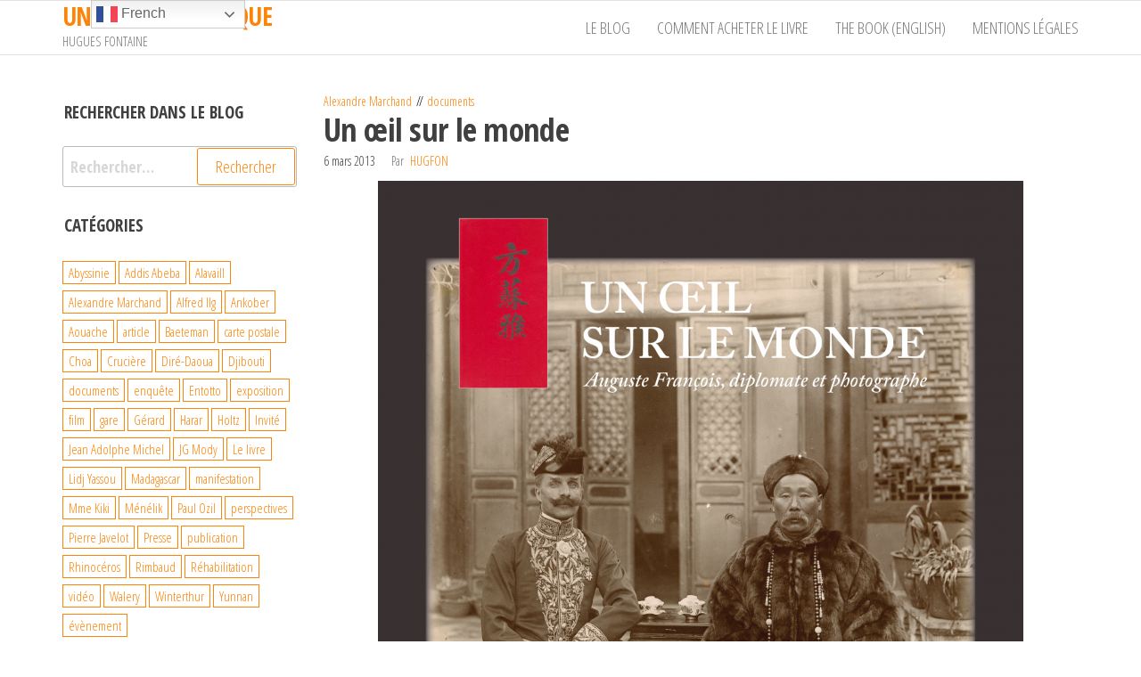

--- FILE ---
content_type: text/html; charset=UTF-8
request_url: https://www.africantrain.org/un-oeil-sur-le-monde
body_size: 12566
content:
<!DOCTYPE html>
<html lang="fr-FR">
    <head>
        <meta charset="UTF-8">
        <meta name="viewport" content="width=device-width, initial-scale=1">
        <link rel="profile" href="http://gmpg.org/xfn/11">
        <title> Un œil sur le monde &#8211; UN TRAIN EN AFRIQUE</title>
<meta name='robots' content='max-image-preview:large' />
<link rel='dns-prefetch' href='//fonts.googleapis.com' />
<link href='https://fonts.gstatic.com' crossorigin rel='preconnect' />
<link rel="alternate" type="application/rss+xml" title="UN TRAIN EN AFRIQUE &raquo; Flux" href="https://www.africantrain.org/feed" />
<link rel="alternate" type="application/rss+xml" title="UN TRAIN EN AFRIQUE &raquo; Flux des commentaires" href="https://www.africantrain.org/comments/feed" />
<link rel="alternate" type="application/rss+xml" title="UN TRAIN EN AFRIQUE &raquo; Un œil sur le monde Flux des commentaires" href="https://www.africantrain.org/un-oeil-sur-le-monde/feed" />
<link rel="alternate" title="oEmbed (JSON)" type="application/json+oembed" href="https://www.africantrain.org/wp-json/oembed/1.0/embed?url=https%3A%2F%2Fwww.africantrain.org%2Fun-oeil-sur-le-monde" />
<link rel="alternate" title="oEmbed (XML)" type="text/xml+oembed" href="https://www.africantrain.org/wp-json/oembed/1.0/embed?url=https%3A%2F%2Fwww.africantrain.org%2Fun-oeil-sur-le-monde&#038;format=xml" />
<style id='wp-img-auto-sizes-contain-inline-css' type='text/css'>
img:is([sizes=auto i],[sizes^="auto," i]){contain-intrinsic-size:3000px 1500px}
/*# sourceURL=wp-img-auto-sizes-contain-inline-css */
</style>
<style id='wp-emoji-styles-inline-css' type='text/css'>

	img.wp-smiley, img.emoji {
		display: inline !important;
		border: none !important;
		box-shadow: none !important;
		height: 1em !important;
		width: 1em !important;
		margin: 0 0.07em !important;
		vertical-align: -0.1em !important;
		background: none !important;
		padding: 0 !important;
	}
/*# sourceURL=wp-emoji-styles-inline-css */
</style>
<style id='wp-block-library-inline-css' type='text/css'>
:root{--wp-block-synced-color:#7a00df;--wp-block-synced-color--rgb:122,0,223;--wp-bound-block-color:var(--wp-block-synced-color);--wp-editor-canvas-background:#ddd;--wp-admin-theme-color:#007cba;--wp-admin-theme-color--rgb:0,124,186;--wp-admin-theme-color-darker-10:#006ba1;--wp-admin-theme-color-darker-10--rgb:0,107,160.5;--wp-admin-theme-color-darker-20:#005a87;--wp-admin-theme-color-darker-20--rgb:0,90,135;--wp-admin-border-width-focus:2px}@media (min-resolution:192dpi){:root{--wp-admin-border-width-focus:1.5px}}.wp-element-button{cursor:pointer}:root .has-very-light-gray-background-color{background-color:#eee}:root .has-very-dark-gray-background-color{background-color:#313131}:root .has-very-light-gray-color{color:#eee}:root .has-very-dark-gray-color{color:#313131}:root .has-vivid-green-cyan-to-vivid-cyan-blue-gradient-background{background:linear-gradient(135deg,#00d084,#0693e3)}:root .has-purple-crush-gradient-background{background:linear-gradient(135deg,#34e2e4,#4721fb 50%,#ab1dfe)}:root .has-hazy-dawn-gradient-background{background:linear-gradient(135deg,#faaca8,#dad0ec)}:root .has-subdued-olive-gradient-background{background:linear-gradient(135deg,#fafae1,#67a671)}:root .has-atomic-cream-gradient-background{background:linear-gradient(135deg,#fdd79a,#004a59)}:root .has-nightshade-gradient-background{background:linear-gradient(135deg,#330968,#31cdcf)}:root .has-midnight-gradient-background{background:linear-gradient(135deg,#020381,#2874fc)}:root{--wp--preset--font-size--normal:16px;--wp--preset--font-size--huge:42px}.has-regular-font-size{font-size:1em}.has-larger-font-size{font-size:2.625em}.has-normal-font-size{font-size:var(--wp--preset--font-size--normal)}.has-huge-font-size{font-size:var(--wp--preset--font-size--huge)}.has-text-align-center{text-align:center}.has-text-align-left{text-align:left}.has-text-align-right{text-align:right}.has-fit-text{white-space:nowrap!important}#end-resizable-editor-section{display:none}.aligncenter{clear:both}.items-justified-left{justify-content:flex-start}.items-justified-center{justify-content:center}.items-justified-right{justify-content:flex-end}.items-justified-space-between{justify-content:space-between}.screen-reader-text{border:0;clip-path:inset(50%);height:1px;margin:-1px;overflow:hidden;padding:0;position:absolute;width:1px;word-wrap:normal!important}.screen-reader-text:focus{background-color:#ddd;clip-path:none;color:#444;display:block;font-size:1em;height:auto;left:5px;line-height:normal;padding:15px 23px 14px;text-decoration:none;top:5px;width:auto;z-index:100000}html :where(.has-border-color){border-style:solid}html :where([style*=border-top-color]){border-top-style:solid}html :where([style*=border-right-color]){border-right-style:solid}html :where([style*=border-bottom-color]){border-bottom-style:solid}html :where([style*=border-left-color]){border-left-style:solid}html :where([style*=border-width]){border-style:solid}html :where([style*=border-top-width]){border-top-style:solid}html :where([style*=border-right-width]){border-right-style:solid}html :where([style*=border-bottom-width]){border-bottom-style:solid}html :where([style*=border-left-width]){border-left-style:solid}html :where(img[class*=wp-image-]){height:auto;max-width:100%}:where(figure){margin:0 0 1em}html :where(.is-position-sticky){--wp-admin--admin-bar--position-offset:var(--wp-admin--admin-bar--height,0px)}@media screen and (max-width:600px){html :where(.is-position-sticky){--wp-admin--admin-bar--position-offset:0px}}

/*# sourceURL=wp-block-library-inline-css */
</style><style id='global-styles-inline-css' type='text/css'>
:root{--wp--preset--aspect-ratio--square: 1;--wp--preset--aspect-ratio--4-3: 4/3;--wp--preset--aspect-ratio--3-4: 3/4;--wp--preset--aspect-ratio--3-2: 3/2;--wp--preset--aspect-ratio--2-3: 2/3;--wp--preset--aspect-ratio--16-9: 16/9;--wp--preset--aspect-ratio--9-16: 9/16;--wp--preset--color--black: #000000;--wp--preset--color--cyan-bluish-gray: #abb8c3;--wp--preset--color--white: #ffffff;--wp--preset--color--pale-pink: #f78da7;--wp--preset--color--vivid-red: #cf2e2e;--wp--preset--color--luminous-vivid-orange: #ff6900;--wp--preset--color--luminous-vivid-amber: #fcb900;--wp--preset--color--light-green-cyan: #7bdcb5;--wp--preset--color--vivid-green-cyan: #00d084;--wp--preset--color--pale-cyan-blue: #8ed1fc;--wp--preset--color--vivid-cyan-blue: #0693e3;--wp--preset--color--vivid-purple: #9b51e0;--wp--preset--gradient--vivid-cyan-blue-to-vivid-purple: linear-gradient(135deg,rgb(6,147,227) 0%,rgb(155,81,224) 100%);--wp--preset--gradient--light-green-cyan-to-vivid-green-cyan: linear-gradient(135deg,rgb(122,220,180) 0%,rgb(0,208,130) 100%);--wp--preset--gradient--luminous-vivid-amber-to-luminous-vivid-orange: linear-gradient(135deg,rgb(252,185,0) 0%,rgb(255,105,0) 100%);--wp--preset--gradient--luminous-vivid-orange-to-vivid-red: linear-gradient(135deg,rgb(255,105,0) 0%,rgb(207,46,46) 100%);--wp--preset--gradient--very-light-gray-to-cyan-bluish-gray: linear-gradient(135deg,rgb(238,238,238) 0%,rgb(169,184,195) 100%);--wp--preset--gradient--cool-to-warm-spectrum: linear-gradient(135deg,rgb(74,234,220) 0%,rgb(151,120,209) 20%,rgb(207,42,186) 40%,rgb(238,44,130) 60%,rgb(251,105,98) 80%,rgb(254,248,76) 100%);--wp--preset--gradient--blush-light-purple: linear-gradient(135deg,rgb(255,206,236) 0%,rgb(152,150,240) 100%);--wp--preset--gradient--blush-bordeaux: linear-gradient(135deg,rgb(254,205,165) 0%,rgb(254,45,45) 50%,rgb(107,0,62) 100%);--wp--preset--gradient--luminous-dusk: linear-gradient(135deg,rgb(255,203,112) 0%,rgb(199,81,192) 50%,rgb(65,88,208) 100%);--wp--preset--gradient--pale-ocean: linear-gradient(135deg,rgb(255,245,203) 0%,rgb(182,227,212) 50%,rgb(51,167,181) 100%);--wp--preset--gradient--electric-grass: linear-gradient(135deg,rgb(202,248,128) 0%,rgb(113,206,126) 100%);--wp--preset--gradient--midnight: linear-gradient(135deg,rgb(2,3,129) 0%,rgb(40,116,252) 100%);--wp--preset--font-size--small: 13px;--wp--preset--font-size--medium: 20px;--wp--preset--font-size--large: 36px;--wp--preset--font-size--x-large: 42px;--wp--preset--spacing--20: 0.44rem;--wp--preset--spacing--30: 0.67rem;--wp--preset--spacing--40: 1rem;--wp--preset--spacing--50: 1.5rem;--wp--preset--spacing--60: 2.25rem;--wp--preset--spacing--70: 3.38rem;--wp--preset--spacing--80: 5.06rem;--wp--preset--shadow--natural: 6px 6px 9px rgba(0, 0, 0, 0.2);--wp--preset--shadow--deep: 12px 12px 50px rgba(0, 0, 0, 0.4);--wp--preset--shadow--sharp: 6px 6px 0px rgba(0, 0, 0, 0.2);--wp--preset--shadow--outlined: 6px 6px 0px -3px rgb(255, 255, 255), 6px 6px rgb(0, 0, 0);--wp--preset--shadow--crisp: 6px 6px 0px rgb(0, 0, 0);}:where(.is-layout-flex){gap: 0.5em;}:where(.is-layout-grid){gap: 0.5em;}body .is-layout-flex{display: flex;}.is-layout-flex{flex-wrap: wrap;align-items: center;}.is-layout-flex > :is(*, div){margin: 0;}body .is-layout-grid{display: grid;}.is-layout-grid > :is(*, div){margin: 0;}:where(.wp-block-columns.is-layout-flex){gap: 2em;}:where(.wp-block-columns.is-layout-grid){gap: 2em;}:where(.wp-block-post-template.is-layout-flex){gap: 1.25em;}:where(.wp-block-post-template.is-layout-grid){gap: 1.25em;}.has-black-color{color: var(--wp--preset--color--black) !important;}.has-cyan-bluish-gray-color{color: var(--wp--preset--color--cyan-bluish-gray) !important;}.has-white-color{color: var(--wp--preset--color--white) !important;}.has-pale-pink-color{color: var(--wp--preset--color--pale-pink) !important;}.has-vivid-red-color{color: var(--wp--preset--color--vivid-red) !important;}.has-luminous-vivid-orange-color{color: var(--wp--preset--color--luminous-vivid-orange) !important;}.has-luminous-vivid-amber-color{color: var(--wp--preset--color--luminous-vivid-amber) !important;}.has-light-green-cyan-color{color: var(--wp--preset--color--light-green-cyan) !important;}.has-vivid-green-cyan-color{color: var(--wp--preset--color--vivid-green-cyan) !important;}.has-pale-cyan-blue-color{color: var(--wp--preset--color--pale-cyan-blue) !important;}.has-vivid-cyan-blue-color{color: var(--wp--preset--color--vivid-cyan-blue) !important;}.has-vivid-purple-color{color: var(--wp--preset--color--vivid-purple) !important;}.has-black-background-color{background-color: var(--wp--preset--color--black) !important;}.has-cyan-bluish-gray-background-color{background-color: var(--wp--preset--color--cyan-bluish-gray) !important;}.has-white-background-color{background-color: var(--wp--preset--color--white) !important;}.has-pale-pink-background-color{background-color: var(--wp--preset--color--pale-pink) !important;}.has-vivid-red-background-color{background-color: var(--wp--preset--color--vivid-red) !important;}.has-luminous-vivid-orange-background-color{background-color: var(--wp--preset--color--luminous-vivid-orange) !important;}.has-luminous-vivid-amber-background-color{background-color: var(--wp--preset--color--luminous-vivid-amber) !important;}.has-light-green-cyan-background-color{background-color: var(--wp--preset--color--light-green-cyan) !important;}.has-vivid-green-cyan-background-color{background-color: var(--wp--preset--color--vivid-green-cyan) !important;}.has-pale-cyan-blue-background-color{background-color: var(--wp--preset--color--pale-cyan-blue) !important;}.has-vivid-cyan-blue-background-color{background-color: var(--wp--preset--color--vivid-cyan-blue) !important;}.has-vivid-purple-background-color{background-color: var(--wp--preset--color--vivid-purple) !important;}.has-black-border-color{border-color: var(--wp--preset--color--black) !important;}.has-cyan-bluish-gray-border-color{border-color: var(--wp--preset--color--cyan-bluish-gray) !important;}.has-white-border-color{border-color: var(--wp--preset--color--white) !important;}.has-pale-pink-border-color{border-color: var(--wp--preset--color--pale-pink) !important;}.has-vivid-red-border-color{border-color: var(--wp--preset--color--vivid-red) !important;}.has-luminous-vivid-orange-border-color{border-color: var(--wp--preset--color--luminous-vivid-orange) !important;}.has-luminous-vivid-amber-border-color{border-color: var(--wp--preset--color--luminous-vivid-amber) !important;}.has-light-green-cyan-border-color{border-color: var(--wp--preset--color--light-green-cyan) !important;}.has-vivid-green-cyan-border-color{border-color: var(--wp--preset--color--vivid-green-cyan) !important;}.has-pale-cyan-blue-border-color{border-color: var(--wp--preset--color--pale-cyan-blue) !important;}.has-vivid-cyan-blue-border-color{border-color: var(--wp--preset--color--vivid-cyan-blue) !important;}.has-vivid-purple-border-color{border-color: var(--wp--preset--color--vivid-purple) !important;}.has-vivid-cyan-blue-to-vivid-purple-gradient-background{background: var(--wp--preset--gradient--vivid-cyan-blue-to-vivid-purple) !important;}.has-light-green-cyan-to-vivid-green-cyan-gradient-background{background: var(--wp--preset--gradient--light-green-cyan-to-vivid-green-cyan) !important;}.has-luminous-vivid-amber-to-luminous-vivid-orange-gradient-background{background: var(--wp--preset--gradient--luminous-vivid-amber-to-luminous-vivid-orange) !important;}.has-luminous-vivid-orange-to-vivid-red-gradient-background{background: var(--wp--preset--gradient--luminous-vivid-orange-to-vivid-red) !important;}.has-very-light-gray-to-cyan-bluish-gray-gradient-background{background: var(--wp--preset--gradient--very-light-gray-to-cyan-bluish-gray) !important;}.has-cool-to-warm-spectrum-gradient-background{background: var(--wp--preset--gradient--cool-to-warm-spectrum) !important;}.has-blush-light-purple-gradient-background{background: var(--wp--preset--gradient--blush-light-purple) !important;}.has-blush-bordeaux-gradient-background{background: var(--wp--preset--gradient--blush-bordeaux) !important;}.has-luminous-dusk-gradient-background{background: var(--wp--preset--gradient--luminous-dusk) !important;}.has-pale-ocean-gradient-background{background: var(--wp--preset--gradient--pale-ocean) !important;}.has-electric-grass-gradient-background{background: var(--wp--preset--gradient--electric-grass) !important;}.has-midnight-gradient-background{background: var(--wp--preset--gradient--midnight) !important;}.has-small-font-size{font-size: var(--wp--preset--font-size--small) !important;}.has-medium-font-size{font-size: var(--wp--preset--font-size--medium) !important;}.has-large-font-size{font-size: var(--wp--preset--font-size--large) !important;}.has-x-large-font-size{font-size: var(--wp--preset--font-size--x-large) !important;}
/*# sourceURL=global-styles-inline-css */
</style>

<style id='classic-theme-styles-inline-css' type='text/css'>
/*! This file is auto-generated */
.wp-block-button__link{color:#fff;background-color:#32373c;border-radius:9999px;box-shadow:none;text-decoration:none;padding:calc(.667em + 2px) calc(1.333em + 2px);font-size:1.125em}.wp-block-file__button{background:#32373c;color:#fff;text-decoration:none}
/*# sourceURL=/wp-includes/css/classic-themes.min.css */
</style>
<link rel='stylesheet' id='cptch_stylesheet-css' href='https://www.africantrain.org/wp-content/plugins/captcha/css/front_end_style.css?ver=4.4.5' type='text/css' media='all' />
<link rel='stylesheet' id='dashicons-css' href='https://www.africantrain.org/wp-includes/css/dashicons.min.css?ver=6.9' type='text/css' media='all' />
<link rel='stylesheet' id='cptch_desktop_style-css' href='https://www.africantrain.org/wp-content/plugins/captcha/css/desktop_style.css?ver=4.4.5' type='text/css' media='all' />
<link rel='stylesheet' id='contact-form-7-css' href='https://www.africantrain.org/wp-content/plugins/contact-form-7/includes/css/styles.css?ver=6.1.4' type='text/css' media='all' />
<link rel='stylesheet' id='bootstrap-css' href='https://www.africantrain.org/wp-content/themes/popularis/assets/css/bootstrap.css?ver=3.3.7' type='text/css' media='all' />
<link rel='stylesheet' id='popularis-stylesheet-css' href='https://www.africantrain.org/wp-content/themes/popularis/style.css?ver=6.9' type='text/css' media='all' />
<link rel='stylesheet' id='popularis-star-css' href='https://www.africantrain.org/wp-content/themes/popularis-star/style.css?ver=1.0.5' type='text/css' media='all' />
<link rel='stylesheet' id='mmenu-light-css' href='https://www.africantrain.org/wp-content/themes/popularis/assets/css/mmenu-light.css?ver=1.1' type='text/css' media='all' />
<link rel='stylesheet' id='font-awesome-css' href='https://www.africantrain.org/wp-content/themes/popularis/assets/css/font-awesome.min.css?ver=4.7.0' type='text/css' media='all' />
<link rel='stylesheet' id='popularis-fonts-css' href='https://fonts.googleapis.com/css?family=Open+Sans+Condensed%3A300%2C500%2C700&#038;subset=cyrillic%2Ccyrillic-ext%2Cgreek%2Cgreek-ext%2Clatin-ext%2Cvietnamese' type='text/css' media='all' />
<link rel='stylesheet' id='newsletter-css' href='https://www.africantrain.org/wp-content/plugins/newsletter/style.css?ver=9.1.1' type='text/css' media='all' />
<script type="text/javascript" src="https://www.africantrain.org/wp-includes/js/jquery/jquery.min.js?ver=3.7.1" id="jquery-core-js"></script>
<script type="text/javascript" src="https://www.africantrain.org/wp-includes/js/jquery/jquery-migrate.min.js?ver=3.4.1" id="jquery-migrate-js"></script>
<link rel="https://api.w.org/" href="https://www.africantrain.org/wp-json/" /><link rel="alternate" title="JSON" type="application/json" href="https://www.africantrain.org/wp-json/wp/v2/posts/2026" /><link rel="EditURI" type="application/rsd+xml" title="RSD" href="https://www.africantrain.org/xmlrpc.php?rsd" />
<meta name="generator" content="WordPress 6.9" />
<link rel="canonical" href="https://www.africantrain.org/un-oeil-sur-le-monde" />
<link rel='shortlink' href='https://www.africantrain.org/?p=2026' />
<link rel="pingback" href="https://www.africantrain.org/xmlrpc.php">
<link rel="icon" href="https://www.africantrain.org/wp-content/uploads/2015/10/cropped-un_train_en_Afrique_fav-32x32.jpg" sizes="32x32" />
<link rel="icon" href="https://www.africantrain.org/wp-content/uploads/2015/10/cropped-un_train_en_Afrique_fav-192x192.jpg" sizes="192x192" />
<link rel="apple-touch-icon" href="https://www.africantrain.org/wp-content/uploads/2015/10/cropped-un_train_en_Afrique_fav-180x180.jpg" />
<meta name="msapplication-TileImage" content="https://www.africantrain.org/wp-content/uploads/2015/10/cropped-un_train_en_Afrique_fav-270x270.jpg" />
    </head>
    <body id="blog" class="wp-singular post-template-default single single-post postid-2026 single-format-standard wp-theme-popularis wp-child-theme-popularis-star">
        <a class="skip-link screen-reader-text" href="#site-content">Passer ce contenu</a>        <div class="page-wrap">
                         
<div class="main-menu">
    <nav id="site-navigation" class="navbar navbar-default">     
        <div class="container">   
            <div class="navbar-header">
                                    <div id="main-menu-panel" class="open-panel visible-xs" data-panel="main-menu-panel">
                        <i class="fa fa-bars" aria-hidden="true"></i>
                    </div>
                                                                        <div class="site-heading navbar-brand" >
                    <div class="site-branding-logo">
                                            </div>
                    <div class="site-branding-text">
                                                    <p class="site-title"><a href="https://www.africantrain.org/" rel="home">UN TRAIN EN AFRIQUE</a></p>
                        
                                                    <p class="site-description">
                                HUGUES FONTAINE                            </p>
                                            </div><!-- .site-branding-text -->
                </div>    
            </div>
            <div id="my-menu" class="menu-container"><ul id="menu-hugues" class="nav navbar-nav navbar-right"><li itemscope="itemscope" itemtype="https://www.schema.org/SiteNavigationElement" id="menu-item-21275" class="menu-item menu-item-type-post_type menu-item-object-page current_page_parent menu-item-21275 nav-item"><a title="Le Blog" href="https://www.africantrain.org/une-aventure-industrielle-unique-dans-la-corne-de-lafrique" class="nav-link">Le Blog</a></li>
<li itemscope="itemscope" itemtype="https://www.schema.org/SiteNavigationElement" id="menu-item-23042" class="menu-item menu-item-type-post_type menu-item-object-page menu-item-23042 nav-item"><a title="Comment acheter le livre" href="https://www.africantrain.org/achat-buy-via-paypal" class="nav-link">Comment acheter le livre</a></li>
<li itemscope="itemscope" itemtype="https://www.schema.org/SiteNavigationElement" id="menu-item-21272" class="menu-item menu-item-type-post_type menu-item-object-page menu-item-21272 nav-item"><a title="The book (English)" href="https://www.africantrain.org/the-book-us" class="nav-link">The book (English)</a></li>
<li itemscope="itemscope" itemtype="https://www.schema.org/SiteNavigationElement" id="menu-item-23043" class="menu-item menu-item-type-post_type menu-item-object-page menu-item-23043 nav-item"><a title="Mentions légales" href="https://www.africantrain.org/mentions-legales" class="nav-link">Mentions légales</a></li>
</ul></div>        </div>
            </nav> 
</div>
<div id="site-content" class="container main-container" role="main">
	<div class="page-area">
			 

<!-- start content container -->
<div class="row">
    <div class="news-thumb col-md-12">
            </div>
    <article class="col-md-9 col-md-push-3">
                                 
                <div class="post-2026 post type-post status-publish format-standard hentry category-alexandre-marchand category-documents">
                    <div class="single-head">
                        <div class="cats-tags"><div class="cat-links"><a href="https://www.africantrain.org/category/alexandre-marchand">Alexandre Marchand</a> <a href="https://www.africantrain.org/category/documents">documents</a></div></div>                        <h1 class="single-title">Un œil sur le monde</h1>                        <span class="posted-date">
                            6 mars 2013                        </span>
                                <span class="author-meta">
            <span class="author-meta-by">Par </span>
            <a href="https://www.africantrain.org/author/admin">
                hugfon            </a>
        </span>
                            </div>
                    <div class="single-content">
                        <div class="single-entry-summary">
                             
                            <p><a href="https://www.africantrain.org/wp-content/uploads/2013/02/3723365432.png"><img fetchpriority="high" decoding="async" class="aligncenter size-full wp-image-2027" alt="3723365432" src="https://www.africantrain.org/wp-content/uploads/2013/02/3723365432.png" width="724" height="1024" srcset="https://www.africantrain.org/wp-content/uploads/2013/02/3723365432.png 724w, https://www.africantrain.org/wp-content/uploads/2013/02/3723365432-212x300.png 212w" sizes="(max-width: 724px) 100vw, 724px" /></a></p>
<p>Yvon Vélot me parle du projet de livre de Boris Martin, consacré au diplomate et photographe <a title="Auguste François" href="http://augfrancois.chez-alice.fr/" target="_blank">Auguste François</a>, lequel pourrait bien avoir connu <strong>Alexandre Marchand</strong>.</p>
<p><strong>Pour en savoir plus :</strong></p>
<ul>
<li><a title="lemondenesuffitpas" href="http://lemondenesuffitpas.hautetfort.com/" target="_blank">le blog de Boris Martin</a></li>
<li><a title="projet" href="http://lemondenesuffitpas.hautetfort.com/media/01/01/3023262602.pdf" target="_blank">le projet « Un œil sur le monde »,</a> qui cherche son éditeur.</li>
</ul>
<h3><em>L’oeil du Consul, Auguste François en Chine (1896-1904)</em></h3>
<p>Paris, ed. Le Chêne, musée Guimet, 1989.<br />
J-F. Jarrige, D. Liabeuf, G. Svartzman.<br />
Relié &#8211; 192 pages &#8211; 24 cm x 28 cm – épuisé.<br />
ISBN : 2851086073 &#8211; EAN : 9782851086075</p>
<h2>Fonds Auguste François (Chine 1896-1904) : <a href="http://www.numerique.culture.fr/pub-fr/document.html?base=institution&amp;id=FR-IN-M5005&amp;hppage=10&amp;totaldocs=57&amp;pagename=resultats-monde&amp;querybase=dcollection&amp;from1=rechgeo">Musée national des Arts Asiatiques Guimet</a></h2>
<div id="texte_notice">
<p>Le fonds A. François est constitué de photographies de paysages, d&rsquo;architecture et de clichés ethnographiques sur le Tonkin (1886-1887) et le Yunnan (1904).</p>
<p>De 1994 à 1996 le fonds Auguste FRANÇOIS a été inventorié, reconditionné, restauré, informatisé et contretypé. Il existe, à ce jour, trois publications sur le fonds Auguste FRANÇOIS (L&rsquo;œil du consul, 1989 ; Le mandarin blanc, 1990 ; De la Mer de Chine au Tonkin,1996), un film réalisé par FR3 (mai 1999), une exposition de 142 photographies (tirages modernes d&rsquo;après les documents originaux) qui a déjà été présentée au musée Paul Dupuy (Toulouse, 1996), à Huesca (Espagne, 1997) et à l&rsquo;Alliance française de Singapour (1998) et une exposition de 61 photographies originales présentées à La Filature (Mulhouse, 1998).</p>
<p>La phase terminale de l&rsquo;ensemble de ce travail serait de numériser les contretypes des photographies originales, dans le but d&rsquo;en assurer une plus large diffusion (ce que les publications papier et les expositions ne peuvent faire que dans une moindre mesure), non seulement par l&rsquo;intermédiaire des bases de données du Ministère ou par l&rsquo;intermédiaire du site internet (www.museeguimet.fr) mais également sous la forme d&rsquo;éditions électroniques.</p>
<p>Source : <a title="http://www.numerique.culture.fr" href="http://www.numerique.culture.fr/pub-fr/document.html?base=dcollection&amp;id=FR-DC-M5005_002&amp;hppage=10&amp;totaldocs=57&amp;pagename=resultats-monde&amp;querybase=dcollection&amp;from1=rechgeo" target="_blank">http://www.numerique.culture.fr</a></p>
</div>
<p>&nbsp;</p>
<p>P-S : je note : « Lorrain (né à Lunéville), il débute une carrière administrative à <strong>Arras</strong>, puis à Nancy et Paris ». Source : <a title="AAF" href="http://augfrancois.chez.com/Page%20Web%20personnelle.htm" target="_blank"><b>A</b>ssociation <b>A</b>uguste <b>F</b>rançois – (A.A.F.)</a></p>
<p>&nbsp;</p>
                             
                        </div>
                                                <div class="cats-tags"></div>                    </div>
                    
	<nav class="navigation post-navigation" aria-label="Publications">
		<h2 class="screen-reader-text">Navigation de l’article</h2>
		<div class="nav-links"><div class="nav-previous"><a href="https://www.africantrain.org/concession-a-la-compagnie-imperiale-des-chemins-de-fer-dethiopie" rel="prev"><span class="screen-reader-text">Article précédent</span><span aria-hidden="true" class="nav-subtitle">Précédent</span> <span class="nav-title"><span class="nav-title-icon-wrapper"><i class="fa fa-angle-double-left" aria-hidden="true"></i></span>Concession à la Compagnie impériale des Chemins de fer d&rsquo;Éthiopie</span></a></div><div class="nav-next"><a href="https://www.africantrain.org/les-retours-dalexandre" rel="next"><span class="screen-reader-text">Article suivant</span><span aria-hidden="true" class="nav-subtitle">Suivant</span> <span class="nav-title">Les retours d&rsquo;Alexandre<span class="nav-title-icon-wrapper"><i class="fa fa-angle-double-right" aria-hidden="true"></i></span></span></a></div></div>
	</nav>                                            <div class="single-footer">
                                <div id="comments" class="comments-template">
        	<div id="respond" class="comment-respond">
		<h3 id="reply-title" class="comment-reply-title">Laisser un commentaire <small><a rel="nofollow" id="cancel-comment-reply-link" href="/un-oeil-sur-le-monde#respond" style="display:none;">Annuler la réponse</a></small></h3><form action="https://www.africantrain.org/wp-comments-post.php" method="post" id="commentform" class="comment-form"><p class="comment-notes"><span id="email-notes">Votre adresse e-mail ne sera pas publiée.</span> <span class="required-field-message">Les champs obligatoires sont indiqués avec <span class="required">*</span></span></p><p class="comment-form-comment"><label for="comment">Commentaire <span class="required">*</span></label> <textarea id="comment" name="comment" cols="45" rows="8" maxlength="65525" required="required"></textarea></p><p class="comment-form-author"><label for="author">Nom <span class="required">*</span></label> <input id="author" name="author" type="text" value="" size="30" maxlength="245" autocomplete="name" required="required" /></p>
<p class="comment-form-email"><label for="email">E-mail <span class="required">*</span></label> <input id="email" name="email" type="text" value="" size="30" maxlength="100" aria-describedby="email-notes" autocomplete="email" required="required" /></p>
<p class="comment-form-url"><label for="url">Site web</label> <input id="url" name="url" type="text" value="" size="30" maxlength="200" autocomplete="url" /></p>
<p class="form-submit"><input name="submit" type="submit" id="submit" class="submit" value="Laisser un commentaire" /> <input type='hidden' name='comment_post_ID' value='2026' id='comment_post_ID' />
<input type='hidden' name='comment_parent' id='comment_parent' value='0' />
</p><p style="display: none;"><input type="hidden" id="akismet_comment_nonce" name="akismet_comment_nonce" value="065849f34a" /></p><p style="display: none !important;" class="akismet-fields-container" data-prefix="ak_"><label>&#916;<textarea name="ak_hp_textarea" cols="45" rows="8" maxlength="100"></textarea></label><input type="hidden" id="ak_js_1" name="ak_js" value="241"/><script>document.getElementById( "ak_js_1" ).setAttribute( "value", ( new Date() ).getTime() );</script></p></form>	</div><!-- #respond -->
	<p class="akismet_comment_form_privacy_notice">Ce site utilise Akismet pour réduire les indésirables. <a href="https://akismet.com/privacy/" target="_blank" rel="nofollow noopener">En savoir plus sur la façon dont les données de vos commentaires sont traitées</a>.</p>    </div>
     
                        </div>
                                    </div>        
                    
            
    </article> 
        <aside id="sidebar" class="col-md-3 col-md-pull-9">
        <div id="search-2" class="widget widget_search"><div class="widget-title"><h3>Rechercher dans le blog</h3></div><form role="search" method="get" class="search-form" action="https://www.africantrain.org/">
				<label>
					<span class="screen-reader-text">Rechercher :</span>
					<input type="search" class="search-field" placeholder="Rechercher…" value="" name="s" />
				</label>
				<input type="submit" class="search-submit" value="Rechercher" />
			</form></div><div id="tag_cloud-3" class="widget widget_tag_cloud"><div class="widget-title"><h3>Catégories</h3></div><div class="tagcloud"><a href="https://www.africantrain.org/category/abyssinie" class="tag-cloud-link tag-link-48 tag-link-position-1" style="font-size: 21.4pt;" aria-label="Abyssinie (86 éléments)">Abyssinie</a>
<a href="https://www.africantrain.org/category/addis-abeba" class="tag-cloud-link tag-link-78 tag-link-position-2" style="font-size: 17.9pt;" aria-label="Addis Abeba (38 éléments)">Addis Abeba</a>
<a href="https://www.africantrain.org/category/alavaill" class="tag-cloud-link tag-link-82 tag-link-position-3" style="font-size: 9pt;" aria-label="Alavaill (4 éléments)">Alavaill</a>
<a href="https://www.africantrain.org/category/alexandre-marchand" class="tag-cloud-link tag-link-24 tag-link-position-4" style="font-size: 20.5pt;" aria-label="Alexandre Marchand (70 éléments)">Alexandre Marchand</a>
<a href="https://www.africantrain.org/category/alfred-ilg" class="tag-cloud-link tag-link-31 tag-link-position-5" style="font-size: 17.2pt;" aria-label="Alfred Ilg (32 éléments)">Alfred Ilg</a>
<a href="https://www.africantrain.org/category/ankober" class="tag-cloud-link tag-link-91 tag-link-position-6" style="font-size: 10.5pt;" aria-label="Ankober (6 éléments)">Ankober</a>
<a href="https://www.africantrain.org/category/aouache" class="tag-cloud-link tag-link-46 tag-link-position-7" style="font-size: 9.8pt;" aria-label="Aouache (5 éléments)">Aouache</a>
<a href="https://www.africantrain.org/category/article" class="tag-cloud-link tag-link-65 tag-link-position-8" style="font-size: 8pt;" aria-label="article (3 éléments)">article</a>
<a href="https://www.africantrain.org/category/baeteman" class="tag-cloud-link tag-link-47 tag-link-position-9" style="font-size: 9pt;" aria-label="Baeteman (4 éléments)">Baeteman</a>
<a href="https://www.africantrain.org/category/carte-postale" class="tag-cloud-link tag-link-67 tag-link-position-10" style="font-size: 15.4pt;" aria-label="carte postale (21 éléments)">carte postale</a>
<a href="https://www.africantrain.org/category/choa" class="tag-cloud-link tag-link-100 tag-link-position-11" style="font-size: 8pt;" aria-label="Choa (3 éléments)">Choa</a>
<a href="https://www.africantrain.org/category/cruciere" class="tag-cloud-link tag-link-27 tag-link-position-12" style="font-size: 11.5pt;" aria-label="Crucière (8 éléments)">Crucière</a>
<a href="https://www.africantrain.org/category/dire-daoua" class="tag-cloud-link tag-link-34 tag-link-position-13" style="font-size: 18.7pt;" aria-label="Diré-Daoua (46 éléments)">Diré-Daoua</a>
<a href="https://www.africantrain.org/category/djibouti" class="tag-cloud-link tag-link-80 tag-link-position-14" style="font-size: 16.8pt;" aria-label="Djibouti (29 éléments)">Djibouti</a>
<a href="https://www.africantrain.org/category/documents" class="tag-cloud-link tag-link-21 tag-link-position-15" style="font-size: 14.8pt;" aria-label="documents (18 éléments)">documents</a>
<a href="https://www.africantrain.org/category/enquete" class="tag-cloud-link tag-link-23 tag-link-position-16" style="font-size: 22pt;" aria-label="enquête (99 éléments)">enquête</a>
<a href="https://www.africantrain.org/category/entotto" class="tag-cloud-link tag-link-90 tag-link-position-17" style="font-size: 8pt;" aria-label="Entotto (3 éléments)">Entotto</a>
<a href="https://www.africantrain.org/category/exposition" class="tag-cloud-link tag-link-4 tag-link-position-18" style="font-size: 15pt;" aria-label="exposition (19 éléments)">exposition</a>
<a href="https://www.africantrain.org/category/film" class="tag-cloud-link tag-link-84 tag-link-position-19" style="font-size: 9pt;" aria-label="film (4 éléments)">film</a>
<a href="https://www.africantrain.org/category/gare" class="tag-cloud-link tag-link-94 tag-link-position-20" style="font-size: 11.5pt;" aria-label="gare (8 éléments)">gare</a>
<a href="https://www.africantrain.org/category/gerard" class="tag-cloud-link tag-link-26 tag-link-position-21" style="font-size: 15.6pt;" aria-label="Gérard (22 éléments)">Gérard</a>
<a href="https://www.africantrain.org/category/harar" class="tag-cloud-link tag-link-73 tag-link-position-22" style="font-size: 14pt;" aria-label="Harar (15 éléments)">Harar</a>
<a href="https://www.africantrain.org/category/holtz" class="tag-cloud-link tag-link-68 tag-link-position-23" style="font-size: 10.5pt;" aria-label="Holtz (6 éléments)">Holtz</a>
<a href="https://www.africantrain.org/category/invite" class="tag-cloud-link tag-link-58 tag-link-position-24" style="font-size: 10.5pt;" aria-label="Invité (6 éléments)">Invité</a>
<a href="https://www.africantrain.org/category/jean-adolphe-michel" class="tag-cloud-link tag-link-71 tag-link-position-25" style="font-size: 15.2pt;" aria-label="Jean Adolphe Michel (20 éléments)">Jean Adolphe Michel</a>
<a href="https://www.africantrain.org/category/jg-mody" class="tag-cloud-link tag-link-35 tag-link-position-26" style="font-size: 9pt;" aria-label="JG Mody (4 éléments)">JG Mody</a>
<a href="https://www.africantrain.org/category/le-livre" class="tag-cloud-link tag-link-3 tag-link-position-27" style="font-size: 21.7pt;" aria-label="Le livre (93 éléments)">Le livre</a>
<a href="https://www.africantrain.org/category/lidj-yassou" class="tag-cloud-link tag-link-70 tag-link-position-28" style="font-size: 12pt;" aria-label="Lidj Yassou (9 éléments)">Lidj Yassou</a>
<a href="https://www.africantrain.org/category/madagascar" class="tag-cloud-link tag-link-38 tag-link-position-29" style="font-size: 16.3pt;" aria-label="Madagascar (26 éléments)">Madagascar</a>
<a href="https://www.africantrain.org/category/manifestation" class="tag-cloud-link tag-link-6 tag-link-position-30" style="font-size: 9pt;" aria-label="manifestation (4 éléments)">manifestation</a>
<a href="https://www.africantrain.org/category/mme-kiki" class="tag-cloud-link tag-link-66 tag-link-position-31" style="font-size: 9.8pt;" aria-label="Mme Kiki (5 éléments)">Mme Kiki</a>
<a href="https://www.africantrain.org/category/menelik" class="tag-cloud-link tag-link-86 tag-link-position-32" style="font-size: 18.2pt;" aria-label="Ménélik (41 éléments)">Ménélik</a>
<a href="https://www.africantrain.org/category/paul-ozil" class="tag-cloud-link tag-link-43 tag-link-position-33" style="font-size: 9pt;" aria-label="Paul Ozil (4 éléments)">Paul Ozil</a>
<a href="https://www.africantrain.org/category/perspectives" class="tag-cloud-link tag-link-32 tag-link-position-34" style="font-size: 15.4pt;" aria-label="perspectives (21 éléments)">perspectives</a>
<a href="https://www.africantrain.org/category/pierre-javelot" class="tag-cloud-link tag-link-42 tag-link-position-35" style="font-size: 10.5pt;" aria-label="Pierre Javelot (6 éléments)">Pierre Javelot</a>
<a href="https://www.africantrain.org/category/presse" class="tag-cloud-link tag-link-7 tag-link-position-36" style="font-size: 9pt;" aria-label="Presse (4 éléments)">Presse</a>
<a href="https://www.africantrain.org/category/publication" class="tag-cloud-link tag-link-22 tag-link-position-37" style="font-size: 12.4pt;" aria-label="publication (10 éléments)">publication</a>
<a href="https://www.africantrain.org/category/rhinoceros" class="tag-cloud-link tag-link-51 tag-link-position-38" style="font-size: 11pt;" aria-label="Rhinocéros (7 éléments)">Rhinocéros</a>
<a href="https://www.africantrain.org/category/rimbaud" class="tag-cloud-link tag-link-85 tag-link-position-39" style="font-size: 16.5pt;" aria-label="Rimbaud (27 éléments)">Rimbaud</a>
<a href="https://www.africantrain.org/category/rehabilitation" class="tag-cloud-link tag-link-96 tag-link-position-40" style="font-size: 9pt;" aria-label="Réhabilitation (4 éléments)">Réhabilitation</a>
<a href="https://www.africantrain.org/category/video" class="tag-cloud-link tag-link-39 tag-link-position-41" style="font-size: 9pt;" aria-label="vidéo (4 éléments)">vidéo</a>
<a href="https://www.africantrain.org/category/walery" class="tag-cloud-link tag-link-64 tag-link-position-42" style="font-size: 10.5pt;" aria-label="Walery (6 éléments)">Walery</a>
<a href="https://www.africantrain.org/category/winterthur" class="tag-cloud-link tag-link-28 tag-link-position-43" style="font-size: 12.4pt;" aria-label="Winterthur (10 éléments)">Winterthur</a>
<a href="https://www.africantrain.org/category/yunnan" class="tag-cloud-link tag-link-44 tag-link-position-44" style="font-size: 15.8pt;" aria-label="Yunnan (23 éléments)">Yunnan</a>
<a href="https://www.africantrain.org/category/evenement" class="tag-cloud-link tag-link-20 tag-link-position-45" style="font-size: 17.1pt;" aria-label="évènement (31 éléments)">évènement</a></div>
</div><div id="text-3" class="widget widget_text"><div class="widget-title"><h3>Courriel</h3></div>			<div class="textwidget"><a href="mailto:africantrain@hotmail.fr">✎ nous contacter</a></div>
		</div><div id="meta-3" class="widget widget_meta"><div class="widget-title"><h3>Méta</h3></div>
		<ul>
						<li><a href="https://www.africantrain.org/wp-login.php">Connexion</a></li>
			<li><a href="https://www.africantrain.org/feed">Flux des publications</a></li>
			<li><a href="https://www.africantrain.org/comments/feed">Flux des commentaires</a></li>

			<li><a href="https://fr.wordpress.org/">Site de WordPress-FR</a></li>
		</ul>

		</div>    </aside>
</div>
<!-- end content container -->

</div><!-- end main-container -->
</div><!-- end page-area -->


 

        <footer id="colophon" class="footer-credits container-fluid">
            <div class="container">
                <div class="footer-credits-text text-center">
                    Fièrement propulsé par <a href="https://wordpress.org/">WordPress</a>                    <span class="sep"> | </span>
                    Thème : <a href="https://populariswp.com/">Popularis Star</a>                </div>
            </div>	
        </footer>
         

</div><!-- end page-wrap -->



<script type="speculationrules">
{"prefetch":[{"source":"document","where":{"and":[{"href_matches":"/*"},{"not":{"href_matches":["/wp-*.php","/wp-admin/*","/wp-content/uploads/*","/wp-content/*","/wp-content/plugins/*","/wp-content/themes/popularis-star/*","/wp-content/themes/popularis/*","/*\\?(.+)"]}},{"not":{"selector_matches":"a[rel~=\"nofollow\"]"}},{"not":{"selector_matches":".no-prefetch, .no-prefetch a"}}]},"eagerness":"conservative"}]}
</script>
<div class="gtranslate_wrapper" id="gt-wrapper-45302404"></div><script type="text/javascript" src="https://www.africantrain.org/wp-includes/js/dist/hooks.min.js?ver=dd5603f07f9220ed27f1" id="wp-hooks-js"></script>
<script type="text/javascript" src="https://www.africantrain.org/wp-includes/js/dist/i18n.min.js?ver=c26c3dc7bed366793375" id="wp-i18n-js"></script>
<script type="text/javascript" id="wp-i18n-js-after">
/* <![CDATA[ */
wp.i18n.setLocaleData( { 'text direction\u0004ltr': [ 'ltr' ] } );
//# sourceURL=wp-i18n-js-after
/* ]]> */
</script>
<script type="text/javascript" src="https://www.africantrain.org/wp-content/plugins/contact-form-7/includes/swv/js/index.js?ver=6.1.4" id="swv-js"></script>
<script type="text/javascript" id="contact-form-7-js-translations">
/* <![CDATA[ */
( function( domain, translations ) {
	var localeData = translations.locale_data[ domain ] || translations.locale_data.messages;
	localeData[""].domain = domain;
	wp.i18n.setLocaleData( localeData, domain );
} )( "contact-form-7", {"translation-revision-date":"2025-02-06 12:02:14+0000","generator":"GlotPress\/4.0.1","domain":"messages","locale_data":{"messages":{"":{"domain":"messages","plural-forms":"nplurals=2; plural=n > 1;","lang":"fr"},"This contact form is placed in the wrong place.":["Ce formulaire de contact est plac\u00e9 dans un mauvais endroit."],"Error:":["Erreur\u00a0:"]}},"comment":{"reference":"includes\/js\/index.js"}} );
//# sourceURL=contact-form-7-js-translations
/* ]]> */
</script>
<script type="text/javascript" id="contact-form-7-js-before">
/* <![CDATA[ */
var wpcf7 = {
    "api": {
        "root": "https:\/\/www.africantrain.org\/wp-json\/",
        "namespace": "contact-form-7\/v1"
    }
};
//# sourceURL=contact-form-7-js-before
/* ]]> */
</script>
<script type="text/javascript" src="https://www.africantrain.org/wp-content/plugins/contact-form-7/includes/js/index.js?ver=6.1.4" id="contact-form-7-js"></script>
<script type="text/javascript" src="https://www.africantrain.org/wp-content/themes/popularis/assets/js/mmenu-light.js?ver=1.1" id="mmenu-js"></script>
<script type="text/javascript" src="https://www.africantrain.org/wp-content/themes/popularis/assets/js/bootstrap.min.js?ver=3.3.7" id="bootstrap-js"></script>
<script type="text/javascript" src="https://www.africantrain.org/wp-content/themes/popularis/assets/js/customscript.js?ver=1.0.13" id="popularis-theme-js-js"></script>
<script type="text/javascript" id="newsletter-js-extra">
/* <![CDATA[ */
var newsletter_data = {"action_url":"https://www.africantrain.org/wp-admin/admin-ajax.php"};
//# sourceURL=newsletter-js-extra
/* ]]> */
</script>
<script type="text/javascript" src="https://www.africantrain.org/wp-content/plugins/newsletter/main.js?ver=9.1.1" id="newsletter-js"></script>
<script defer type="text/javascript" src="https://www.africantrain.org/wp-content/plugins/akismet/_inc/akismet-frontend.js?ver=1763002582" id="akismet-frontend-js"></script>
<script type="text/javascript" id="gt_widget_script_45302404-js-before">
/* <![CDATA[ */
window.gtranslateSettings = /* document.write */ window.gtranslateSettings || {};window.gtranslateSettings['45302404'] = {"default_language":"fr","languages":["af","sq","am","ar","hy","az","eu","be","bn","bs","bg","ca","ceb","ny","zh-CN","zh-TW","co","hr","cs","da","nl","en","eo","et","tl","fi","fr","fy","gl","ka","de","el","gu","ht","ha","haw","iw","hi","hmn","hu","is","ig","id","ga","it","ja","jw","kn","kk","km","ko","ku","ky","lo","la","lv","lt","lb","mk","mg","ms","ml","mt","mi","mr","mn","my","ne","no","ps","fa","pl","pt","pa","ro","ru","sm","gd","sr","st","sn","sd","si","sk","sl","so","es","su","sw","sv","tg","ta","te","th","tr","uk","ur","uz","vi","cy","xh","yi","yo","zu"],"url_structure":"none","flag_style":"2d","flag_size":24,"wrapper_selector":"#gt-wrapper-45302404","alt_flags":[],"switcher_open_direction":"top","switcher_horizontal_position":"left","switcher_vertical_position":"top","switcher_text_color":"#666","switcher_arrow_color":"#666","switcher_border_color":"#ccc","switcher_background_color":"#fff","switcher_background_shadow_color":"#efefef","switcher_background_hover_color":"#fff","dropdown_text_color":"#000","dropdown_hover_color":"#fff","dropdown_background_color":"#eee","flags_location":"\/wp-content\/plugins\/gtranslate\/flags\/"};
//# sourceURL=gt_widget_script_45302404-js-before
/* ]]> */
</script><script src="https://www.africantrain.org/wp-content/plugins/gtranslate/js/dwf.js?ver=6.9" data-no-optimize="1" data-no-minify="1" data-gt-orig-url="/un-oeil-sur-le-monde" data-gt-orig-domain="www.africantrain.org" data-gt-widget-id="45302404" defer></script><script id="wp-emoji-settings" type="application/json">
{"baseUrl":"https://s.w.org/images/core/emoji/17.0.2/72x72/","ext":".png","svgUrl":"https://s.w.org/images/core/emoji/17.0.2/svg/","svgExt":".svg","source":{"concatemoji":"https://www.africantrain.org/wp-includes/js/wp-emoji-release.min.js?ver=6.9"}}
</script>
<script type="module">
/* <![CDATA[ */
/*! This file is auto-generated */
const a=JSON.parse(document.getElementById("wp-emoji-settings").textContent),o=(window._wpemojiSettings=a,"wpEmojiSettingsSupports"),s=["flag","emoji"];function i(e){try{var t={supportTests:e,timestamp:(new Date).valueOf()};sessionStorage.setItem(o,JSON.stringify(t))}catch(e){}}function c(e,t,n){e.clearRect(0,0,e.canvas.width,e.canvas.height),e.fillText(t,0,0);t=new Uint32Array(e.getImageData(0,0,e.canvas.width,e.canvas.height).data);e.clearRect(0,0,e.canvas.width,e.canvas.height),e.fillText(n,0,0);const a=new Uint32Array(e.getImageData(0,0,e.canvas.width,e.canvas.height).data);return t.every((e,t)=>e===a[t])}function p(e,t){e.clearRect(0,0,e.canvas.width,e.canvas.height),e.fillText(t,0,0);var n=e.getImageData(16,16,1,1);for(let e=0;e<n.data.length;e++)if(0!==n.data[e])return!1;return!0}function u(e,t,n,a){switch(t){case"flag":return n(e,"\ud83c\udff3\ufe0f\u200d\u26a7\ufe0f","\ud83c\udff3\ufe0f\u200b\u26a7\ufe0f")?!1:!n(e,"\ud83c\udde8\ud83c\uddf6","\ud83c\udde8\u200b\ud83c\uddf6")&&!n(e,"\ud83c\udff4\udb40\udc67\udb40\udc62\udb40\udc65\udb40\udc6e\udb40\udc67\udb40\udc7f","\ud83c\udff4\u200b\udb40\udc67\u200b\udb40\udc62\u200b\udb40\udc65\u200b\udb40\udc6e\u200b\udb40\udc67\u200b\udb40\udc7f");case"emoji":return!a(e,"\ud83e\u1fac8")}return!1}function f(e,t,n,a){let r;const o=(r="undefined"!=typeof WorkerGlobalScope&&self instanceof WorkerGlobalScope?new OffscreenCanvas(300,150):document.createElement("canvas")).getContext("2d",{willReadFrequently:!0}),s=(o.textBaseline="top",o.font="600 32px Arial",{});return e.forEach(e=>{s[e]=t(o,e,n,a)}),s}function r(e){var t=document.createElement("script");t.src=e,t.defer=!0,document.head.appendChild(t)}a.supports={everything:!0,everythingExceptFlag:!0},new Promise(t=>{let n=function(){try{var e=JSON.parse(sessionStorage.getItem(o));if("object"==typeof e&&"number"==typeof e.timestamp&&(new Date).valueOf()<e.timestamp+604800&&"object"==typeof e.supportTests)return e.supportTests}catch(e){}return null}();if(!n){if("undefined"!=typeof Worker&&"undefined"!=typeof OffscreenCanvas&&"undefined"!=typeof URL&&URL.createObjectURL&&"undefined"!=typeof Blob)try{var e="postMessage("+f.toString()+"("+[JSON.stringify(s),u.toString(),c.toString(),p.toString()].join(",")+"));",a=new Blob([e],{type:"text/javascript"});const r=new Worker(URL.createObjectURL(a),{name:"wpTestEmojiSupports"});return void(r.onmessage=e=>{i(n=e.data),r.terminate(),t(n)})}catch(e){}i(n=f(s,u,c,p))}t(n)}).then(e=>{for(const n in e)a.supports[n]=e[n],a.supports.everything=a.supports.everything&&a.supports[n],"flag"!==n&&(a.supports.everythingExceptFlag=a.supports.everythingExceptFlag&&a.supports[n]);var t;a.supports.everythingExceptFlag=a.supports.everythingExceptFlag&&!a.supports.flag,a.supports.everything||((t=a.source||{}).concatemoji?r(t.concatemoji):t.wpemoji&&t.twemoji&&(r(t.twemoji),r(t.wpemoji)))});
//# sourceURL=https://www.africantrain.org/wp-includes/js/wp-emoji-loader.min.js
/* ]]> */
</script>

</body>
</html>
